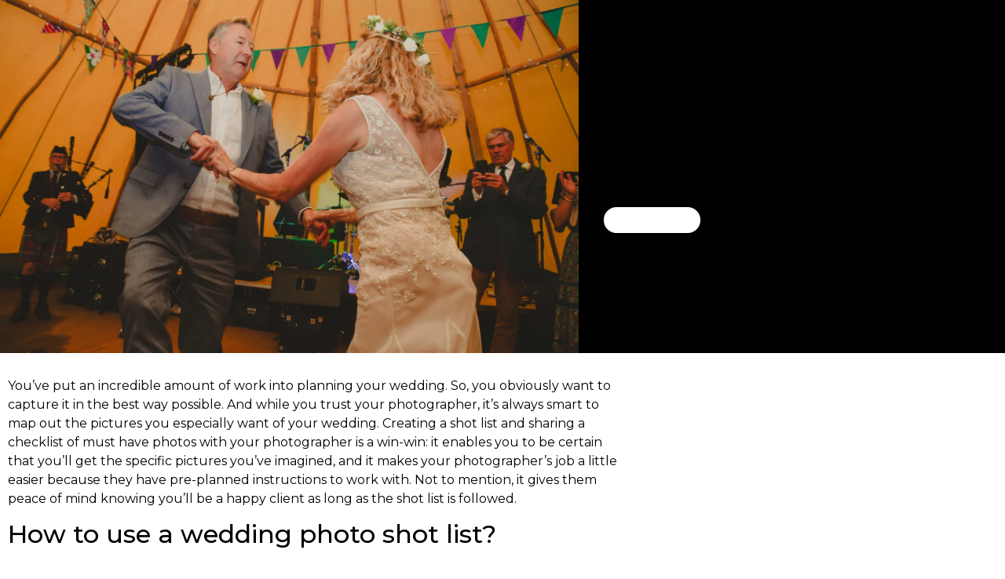

--- FILE ---
content_type: text/html; charset=UTF-8
request_url: https://jamesrichphotos.co.uk/ultimate-wedding-shot-list/
body_size: 19980
content:
<!doctype html>
<html lang="en-GB">
<head>
	<meta charset="UTF-8">
	<meta name="viewport" content="width=device-width, initial-scale=1">
	<link rel="profile" href="https://gmpg.org/xfn/11">
	<meta name='robots' content='index, follow, max-image-preview:large, max-snippet:-1, max-video-preview:-1' />
<!-- Jetpack Site Verification Tags -->
<meta name="google-site-verification" content="ZJMgUoOnTZhwl19kdJdU3UtepMnLbckWDOV_gBm_bRQ" />
<!-- Google tag (gtag.js) consent mode dataLayer added by Site Kit -->
<script id="google_gtagjs-js-consent-mode-data-layer">
window.dataLayer = window.dataLayer || [];function gtag(){dataLayer.push(arguments);}
gtag('consent', 'default', {"ad_personalization":"denied","ad_storage":"denied","ad_user_data":"denied","analytics_storage":"denied","functionality_storage":"denied","security_storage":"denied","personalization_storage":"denied","region":["AT","BE","BG","CH","CY","CZ","DE","DK","EE","ES","FI","FR","GB","GR","HR","HU","IE","IS","IT","LI","LT","LU","LV","MT","NL","NO","PL","PT","RO","SE","SI","SK"],"wait_for_update":500});
window._googlesitekitConsentCategoryMap = {"statistics":["analytics_storage"],"marketing":["ad_storage","ad_user_data","ad_personalization"],"functional":["functionality_storage","security_storage"],"preferences":["personalization_storage"]};
window._googlesitekitConsents = {"ad_personalization":"denied","ad_storage":"denied","ad_user_data":"denied","analytics_storage":"denied","functionality_storage":"denied","security_storage":"denied","personalization_storage":"denied","region":["AT","BE","BG","CH","CY","CZ","DE","DK","EE","ES","FI","FR","GB","GR","HR","HU","IE","IS","IT","LI","LT","LU","LV","MT","NL","NO","PL","PT","RO","SE","SI","SK"],"wait_for_update":500};
</script>
<!-- End Google tag (gtag.js) consent mode dataLayer added by Site Kit -->

	<!-- This site is optimized with the Yoast SEO plugin v26.7 - https://yoast.com/wordpress/plugins/seo/ -->
	<title>Ultimate Wedding Shot List: What photos do I want on my day?</title>
	<meta name="description" content="Planning your wedding can be tough. My ultimate wedding shot list can help you decide what photos you want on your day! Get in touch today." />
	<link rel="canonical" href="https://jamesrichphotos.co.uk/ultimate-wedding-shot-list/" />
	<meta property="og:locale" content="en_GB" />
	<meta property="og:type" content="article" />
	<meta property="og:title" content="Ultimate Wedding Shot List: What photos do I want on my day?" />
	<meta property="og:description" content="Planning your wedding can be tough. My ultimate wedding shot list can help you decide what photos you want on your day! Get in touch today." />
	<meta property="og:url" content="https://jamesrichphotos.co.uk/ultimate-wedding-shot-list/" />
	<meta property="og:site_name" content="James Richardson Photography" />
	<meta property="article:published_time" content="2024-03-07T21:45:47+00:00" />
	<meta property="article:modified_time" content="2024-10-31T09:55:12+00:00" />
	<meta property="og:image" content="https://jamesrichphotos.co.uk/wp-content/uploads/2023/12/JennyNigel-12-scaled.jpg" />
	<meta property="og:image:width" content="2560" />
	<meta property="og:image:height" content="1707" />
	<meta property="og:image:type" content="image/jpeg" />
	<meta name="author" content="james" />
	<meta name="twitter:card" content="summary_large_image" />
	<meta name="twitter:label1" content="Written by" />
	<meta name="twitter:data1" content="james" />
	<meta name="twitter:label2" content="Estimated reading time" />
	<meta name="twitter:data2" content="3 minutes" />
	<script type="application/ld+json" class="yoast-schema-graph">{"@context":"https://schema.org","@graph":[{"@type":"Article","@id":"https://jamesrichphotos.co.uk/ultimate-wedding-shot-list/#article","isPartOf":{"@id":"https://jamesrichphotos.co.uk/ultimate-wedding-shot-list/"},"author":{"name":"james","@id":"https://jamesrichphotos.co.uk/#/schema/person/76625a8db2976a1ba8e796293cc9946e"},"headline":"Ultimate Wedding Shot List: What photos do I want on my day?","datePublished":"2024-03-07T21:45:47+00:00","dateModified":"2024-10-31T09:55:12+00:00","mainEntityOfPage":{"@id":"https://jamesrichphotos.co.uk/ultimate-wedding-shot-list/"},"wordCount":550,"publisher":{"@id":"https://jamesrichphotos.co.uk/#organization"},"image":{"@id":"https://jamesrichphotos.co.uk/ultimate-wedding-shot-list/#primaryimage"},"thumbnailUrl":"https://jamesrichphotos.co.uk/wp-content/uploads/2023/12/JennyNigel-12-scaled.jpg","articleSection":["Blog"],"inLanguage":"en-GB"},{"@type":"WebPage","@id":"https://jamesrichphotos.co.uk/ultimate-wedding-shot-list/","url":"https://jamesrichphotos.co.uk/ultimate-wedding-shot-list/","name":"Ultimate Wedding Shot List: What photos do I want on my day?","isPartOf":{"@id":"https://jamesrichphotos.co.uk/#website"},"primaryImageOfPage":{"@id":"https://jamesrichphotos.co.uk/ultimate-wedding-shot-list/#primaryimage"},"image":{"@id":"https://jamesrichphotos.co.uk/ultimate-wedding-shot-list/#primaryimage"},"thumbnailUrl":"https://jamesrichphotos.co.uk/wp-content/uploads/2023/12/JennyNigel-12-scaled.jpg","datePublished":"2024-03-07T21:45:47+00:00","dateModified":"2024-10-31T09:55:12+00:00","description":"Planning your wedding can be tough. My ultimate wedding shot list can help you decide what photos you want on your day! Get in touch today.","breadcrumb":{"@id":"https://jamesrichphotos.co.uk/ultimate-wedding-shot-list/#breadcrumb"},"inLanguage":"en-GB","potentialAction":[{"@type":"ReadAction","target":["https://jamesrichphotos.co.uk/ultimate-wedding-shot-list/"]}]},{"@type":"ImageObject","inLanguage":"en-GB","@id":"https://jamesrichphotos.co.uk/ultimate-wedding-shot-list/#primaryimage","url":"https://jamesrichphotos.co.uk/wp-content/uploads/2023/12/JennyNigel-12-scaled.jpg","contentUrl":"https://jamesrichphotos.co.uk/wp-content/uploads/2023/12/JennyNigel-12-scaled.jpg","width":2560,"height":1707},{"@type":"BreadcrumbList","@id":"https://jamesrichphotos.co.uk/ultimate-wedding-shot-list/#breadcrumb","itemListElement":[{"@type":"ListItem","position":1,"name":"Home","item":"https://jamesrichphotos.co.uk/"},{"@type":"ListItem","position":2,"name":"Ultimate Wedding Shot List: What photos do I want on my day?"}]},{"@type":"WebSite","@id":"https://jamesrichphotos.co.uk/#website","url":"https://jamesrichphotos.co.uk/","name":"James Richardson Photography","description":"Lincolnshire &amp; Rutland Wedding &amp; Commercial Photographer","publisher":{"@id":"https://jamesrichphotos.co.uk/#organization"},"potentialAction":[{"@type":"SearchAction","target":{"@type":"EntryPoint","urlTemplate":"https://jamesrichphotos.co.uk/?s={search_term_string}"},"query-input":{"@type":"PropertyValueSpecification","valueRequired":true,"valueName":"search_term_string"}}],"inLanguage":"en-GB"},{"@type":"Organization","@id":"https://jamesrichphotos.co.uk/#organization","name":"James Richardson Photography","url":"https://jamesrichphotos.co.uk/","logo":{"@type":"ImageObject","inLanguage":"en-GB","@id":"https://jamesrichphotos.co.uk/#/schema/logo/image/","url":"https://jamesrichphotos.co.uk/wp-content/uploads/2025/08/logo_transparent.png","contentUrl":"https://jamesrichphotos.co.uk/wp-content/uploads/2025/08/logo_transparent.png","width":150,"height":150,"caption":"James Richardson Photography"},"image":{"@id":"https://jamesrichphotos.co.uk/#/schema/logo/image/"}},{"@type":"Person","@id":"https://jamesrichphotos.co.uk/#/schema/person/76625a8db2976a1ba8e796293cc9946e","name":"james","image":{"@type":"ImageObject","inLanguage":"en-GB","@id":"https://jamesrichphotos.co.uk/#/schema/person/image/","url":"https://secure.gravatar.com/avatar/16f45492abdc37153aedde170de8080205a0e1ea80b9859dde185ed65fea2101?s=96&d=mm&r=g","contentUrl":"https://secure.gravatar.com/avatar/16f45492abdc37153aedde170de8080205a0e1ea80b9859dde185ed65fea2101?s=96&d=mm&r=g","caption":"james"},"sameAs":["https://jamesrichphotos.co.uk"]}]}</script>
	<!-- / Yoast SEO plugin. -->


<link rel='dns-prefetch' href='//stats.wp.com' />
<link rel='dns-prefetch' href='//www.googletagmanager.com' />
<link rel="alternate" type="application/rss+xml" title="James Richardson Photography &raquo; Feed" href="https://jamesrichphotos.co.uk/feed/" />
<link rel="alternate" type="application/rss+xml" title="James Richardson Photography &raquo; Comments Feed" href="https://jamesrichphotos.co.uk/comments/feed/" />

<!-- Google tag gateway for advertisers snippet added by Site Kit -->
<script>
(function(w,i,g){w[g]=w[g]||[];if(typeof w[g].push=='function')w[g].push.apply(w[g],i)})
(window,["GT-KV6G6LHR","AW-2997138790","GTM-PB97KXX"],'google_tags_first_party');
</script>
<link rel="alternate" title="oEmbed (JSON)" type="application/json+oembed" href="https://jamesrichphotos.co.uk/wp-json/oembed/1.0/embed?url=https%3A%2F%2Fjamesrichphotos.co.uk%2Fultimate-wedding-shot-list%2F" />
<link rel="alternate" title="oEmbed (XML)" type="text/xml+oembed" href="https://jamesrichphotos.co.uk/wp-json/oembed/1.0/embed?url=https%3A%2F%2Fjamesrichphotos.co.uk%2Fultimate-wedding-shot-list%2F&#038;format=xml" />
<style id='wp-img-auto-sizes-contain-inline-css'>
img:is([sizes=auto i],[sizes^="auto," i]){contain-intrinsic-size:3000px 1500px}
/*# sourceURL=wp-img-auto-sizes-contain-inline-css */
</style>

<style id='wp-emoji-styles-inline-css'>

	img.wp-smiley, img.emoji {
		display: inline !important;
		border: none !important;
		box-shadow: none !important;
		height: 1em !important;
		width: 1em !important;
		margin: 0 0.07em !important;
		vertical-align: -0.1em !important;
		background: none !important;
		padding: 0 !important;
	}
/*# sourceURL=wp-emoji-styles-inline-css */
</style>
<link rel='stylesheet' id='mediaelement-css' href='https://jamesrichphotos.co.uk/wp-includes/js/mediaelement/mediaelementplayer-legacy.min.css?ver=4.2.17' media='all' />
<link rel='stylesheet' id='wp-mediaelement-css' href='https://jamesrichphotos.co.uk/wp-includes/js/mediaelement/wp-mediaelement.min.css?ver=5311c2f3dfe0009ca8e9db6e9117168f' media='all' />
<style id='jetpack-sharing-buttons-style-inline-css'>
.jetpack-sharing-buttons__services-list{display:flex;flex-direction:row;flex-wrap:wrap;gap:0;list-style-type:none;margin:5px;padding:0}.jetpack-sharing-buttons__services-list.has-small-icon-size{font-size:12px}.jetpack-sharing-buttons__services-list.has-normal-icon-size{font-size:16px}.jetpack-sharing-buttons__services-list.has-large-icon-size{font-size:24px}.jetpack-sharing-buttons__services-list.has-huge-icon-size{font-size:36px}@media print{.jetpack-sharing-buttons__services-list{display:none!important}}.editor-styles-wrapper .wp-block-jetpack-sharing-buttons{gap:0;padding-inline-start:0}ul.jetpack-sharing-buttons__services-list.has-background{padding:1.25em 2.375em}
/*# sourceURL=https://jamesrichphotos.co.uk/wp-content/plugins/jetpack/_inc/blocks/sharing-buttons/view.css */
</style>
<style id='global-styles-inline-css'>
:root{--wp--preset--aspect-ratio--square: 1;--wp--preset--aspect-ratio--4-3: 4/3;--wp--preset--aspect-ratio--3-4: 3/4;--wp--preset--aspect-ratio--3-2: 3/2;--wp--preset--aspect-ratio--2-3: 2/3;--wp--preset--aspect-ratio--16-9: 16/9;--wp--preset--aspect-ratio--9-16: 9/16;--wp--preset--color--black: #000000;--wp--preset--color--cyan-bluish-gray: #abb8c3;--wp--preset--color--white: #ffffff;--wp--preset--color--pale-pink: #f78da7;--wp--preset--color--vivid-red: #cf2e2e;--wp--preset--color--luminous-vivid-orange: #ff6900;--wp--preset--color--luminous-vivid-amber: #fcb900;--wp--preset--color--light-green-cyan: #7bdcb5;--wp--preset--color--vivid-green-cyan: #00d084;--wp--preset--color--pale-cyan-blue: #8ed1fc;--wp--preset--color--vivid-cyan-blue: #0693e3;--wp--preset--color--vivid-purple: #9b51e0;--wp--preset--gradient--vivid-cyan-blue-to-vivid-purple: linear-gradient(135deg,rgb(6,147,227) 0%,rgb(155,81,224) 100%);--wp--preset--gradient--light-green-cyan-to-vivid-green-cyan: linear-gradient(135deg,rgb(122,220,180) 0%,rgb(0,208,130) 100%);--wp--preset--gradient--luminous-vivid-amber-to-luminous-vivid-orange: linear-gradient(135deg,rgb(252,185,0) 0%,rgb(255,105,0) 100%);--wp--preset--gradient--luminous-vivid-orange-to-vivid-red: linear-gradient(135deg,rgb(255,105,0) 0%,rgb(207,46,46) 100%);--wp--preset--gradient--very-light-gray-to-cyan-bluish-gray: linear-gradient(135deg,rgb(238,238,238) 0%,rgb(169,184,195) 100%);--wp--preset--gradient--cool-to-warm-spectrum: linear-gradient(135deg,rgb(74,234,220) 0%,rgb(151,120,209) 20%,rgb(207,42,186) 40%,rgb(238,44,130) 60%,rgb(251,105,98) 80%,rgb(254,248,76) 100%);--wp--preset--gradient--blush-light-purple: linear-gradient(135deg,rgb(255,206,236) 0%,rgb(152,150,240) 100%);--wp--preset--gradient--blush-bordeaux: linear-gradient(135deg,rgb(254,205,165) 0%,rgb(254,45,45) 50%,rgb(107,0,62) 100%);--wp--preset--gradient--luminous-dusk: linear-gradient(135deg,rgb(255,203,112) 0%,rgb(199,81,192) 50%,rgb(65,88,208) 100%);--wp--preset--gradient--pale-ocean: linear-gradient(135deg,rgb(255,245,203) 0%,rgb(182,227,212) 50%,rgb(51,167,181) 100%);--wp--preset--gradient--electric-grass: linear-gradient(135deg,rgb(202,248,128) 0%,rgb(113,206,126) 100%);--wp--preset--gradient--midnight: linear-gradient(135deg,rgb(2,3,129) 0%,rgb(40,116,252) 100%);--wp--preset--font-size--small: 13px;--wp--preset--font-size--medium: 20px;--wp--preset--font-size--large: 36px;--wp--preset--font-size--x-large: 42px;--wp--preset--spacing--20: 0.44rem;--wp--preset--spacing--30: 0.67rem;--wp--preset--spacing--40: 1rem;--wp--preset--spacing--50: 1.5rem;--wp--preset--spacing--60: 2.25rem;--wp--preset--spacing--70: 3.38rem;--wp--preset--spacing--80: 5.06rem;--wp--preset--shadow--natural: 6px 6px 9px rgba(0, 0, 0, 0.2);--wp--preset--shadow--deep: 12px 12px 50px rgba(0, 0, 0, 0.4);--wp--preset--shadow--sharp: 6px 6px 0px rgba(0, 0, 0, 0.2);--wp--preset--shadow--outlined: 6px 6px 0px -3px rgb(255, 255, 255), 6px 6px rgb(0, 0, 0);--wp--preset--shadow--crisp: 6px 6px 0px rgb(0, 0, 0);}:root { --wp--style--global--content-size: 800px;--wp--style--global--wide-size: 1200px; }:where(body) { margin: 0; }.wp-site-blocks > .alignleft { float: left; margin-right: 2em; }.wp-site-blocks > .alignright { float: right; margin-left: 2em; }.wp-site-blocks > .aligncenter { justify-content: center; margin-left: auto; margin-right: auto; }:where(.wp-site-blocks) > * { margin-block-start: 24px; margin-block-end: 0; }:where(.wp-site-blocks) > :first-child { margin-block-start: 0; }:where(.wp-site-blocks) > :last-child { margin-block-end: 0; }:root { --wp--style--block-gap: 24px; }:root :where(.is-layout-flow) > :first-child{margin-block-start: 0;}:root :where(.is-layout-flow) > :last-child{margin-block-end: 0;}:root :where(.is-layout-flow) > *{margin-block-start: 24px;margin-block-end: 0;}:root :where(.is-layout-constrained) > :first-child{margin-block-start: 0;}:root :where(.is-layout-constrained) > :last-child{margin-block-end: 0;}:root :where(.is-layout-constrained) > *{margin-block-start: 24px;margin-block-end: 0;}:root :where(.is-layout-flex){gap: 24px;}:root :where(.is-layout-grid){gap: 24px;}.is-layout-flow > .alignleft{float: left;margin-inline-start: 0;margin-inline-end: 2em;}.is-layout-flow > .alignright{float: right;margin-inline-start: 2em;margin-inline-end: 0;}.is-layout-flow > .aligncenter{margin-left: auto !important;margin-right: auto !important;}.is-layout-constrained > .alignleft{float: left;margin-inline-start: 0;margin-inline-end: 2em;}.is-layout-constrained > .alignright{float: right;margin-inline-start: 2em;margin-inline-end: 0;}.is-layout-constrained > .aligncenter{margin-left: auto !important;margin-right: auto !important;}.is-layout-constrained > :where(:not(.alignleft):not(.alignright):not(.alignfull)){max-width: var(--wp--style--global--content-size);margin-left: auto !important;margin-right: auto !important;}.is-layout-constrained > .alignwide{max-width: var(--wp--style--global--wide-size);}body .is-layout-flex{display: flex;}.is-layout-flex{flex-wrap: wrap;align-items: center;}.is-layout-flex > :is(*, div){margin: 0;}body .is-layout-grid{display: grid;}.is-layout-grid > :is(*, div){margin: 0;}body{padding-top: 0px;padding-right: 0px;padding-bottom: 0px;padding-left: 0px;}a:where(:not(.wp-element-button)){text-decoration: underline;}:root :where(.wp-element-button, .wp-block-button__link){background-color: #32373c;border-width: 0;color: #fff;font-family: inherit;font-size: inherit;font-style: inherit;font-weight: inherit;letter-spacing: inherit;line-height: inherit;padding-top: calc(0.667em + 2px);padding-right: calc(1.333em + 2px);padding-bottom: calc(0.667em + 2px);padding-left: calc(1.333em + 2px);text-decoration: none;text-transform: inherit;}.has-black-color{color: var(--wp--preset--color--black) !important;}.has-cyan-bluish-gray-color{color: var(--wp--preset--color--cyan-bluish-gray) !important;}.has-white-color{color: var(--wp--preset--color--white) !important;}.has-pale-pink-color{color: var(--wp--preset--color--pale-pink) !important;}.has-vivid-red-color{color: var(--wp--preset--color--vivid-red) !important;}.has-luminous-vivid-orange-color{color: var(--wp--preset--color--luminous-vivid-orange) !important;}.has-luminous-vivid-amber-color{color: var(--wp--preset--color--luminous-vivid-amber) !important;}.has-light-green-cyan-color{color: var(--wp--preset--color--light-green-cyan) !important;}.has-vivid-green-cyan-color{color: var(--wp--preset--color--vivid-green-cyan) !important;}.has-pale-cyan-blue-color{color: var(--wp--preset--color--pale-cyan-blue) !important;}.has-vivid-cyan-blue-color{color: var(--wp--preset--color--vivid-cyan-blue) !important;}.has-vivid-purple-color{color: var(--wp--preset--color--vivid-purple) !important;}.has-black-background-color{background-color: var(--wp--preset--color--black) !important;}.has-cyan-bluish-gray-background-color{background-color: var(--wp--preset--color--cyan-bluish-gray) !important;}.has-white-background-color{background-color: var(--wp--preset--color--white) !important;}.has-pale-pink-background-color{background-color: var(--wp--preset--color--pale-pink) !important;}.has-vivid-red-background-color{background-color: var(--wp--preset--color--vivid-red) !important;}.has-luminous-vivid-orange-background-color{background-color: var(--wp--preset--color--luminous-vivid-orange) !important;}.has-luminous-vivid-amber-background-color{background-color: var(--wp--preset--color--luminous-vivid-amber) !important;}.has-light-green-cyan-background-color{background-color: var(--wp--preset--color--light-green-cyan) !important;}.has-vivid-green-cyan-background-color{background-color: var(--wp--preset--color--vivid-green-cyan) !important;}.has-pale-cyan-blue-background-color{background-color: var(--wp--preset--color--pale-cyan-blue) !important;}.has-vivid-cyan-blue-background-color{background-color: var(--wp--preset--color--vivid-cyan-blue) !important;}.has-vivid-purple-background-color{background-color: var(--wp--preset--color--vivid-purple) !important;}.has-black-border-color{border-color: var(--wp--preset--color--black) !important;}.has-cyan-bluish-gray-border-color{border-color: var(--wp--preset--color--cyan-bluish-gray) !important;}.has-white-border-color{border-color: var(--wp--preset--color--white) !important;}.has-pale-pink-border-color{border-color: var(--wp--preset--color--pale-pink) !important;}.has-vivid-red-border-color{border-color: var(--wp--preset--color--vivid-red) !important;}.has-luminous-vivid-orange-border-color{border-color: var(--wp--preset--color--luminous-vivid-orange) !important;}.has-luminous-vivid-amber-border-color{border-color: var(--wp--preset--color--luminous-vivid-amber) !important;}.has-light-green-cyan-border-color{border-color: var(--wp--preset--color--light-green-cyan) !important;}.has-vivid-green-cyan-border-color{border-color: var(--wp--preset--color--vivid-green-cyan) !important;}.has-pale-cyan-blue-border-color{border-color: var(--wp--preset--color--pale-cyan-blue) !important;}.has-vivid-cyan-blue-border-color{border-color: var(--wp--preset--color--vivid-cyan-blue) !important;}.has-vivid-purple-border-color{border-color: var(--wp--preset--color--vivid-purple) !important;}.has-vivid-cyan-blue-to-vivid-purple-gradient-background{background: var(--wp--preset--gradient--vivid-cyan-blue-to-vivid-purple) !important;}.has-light-green-cyan-to-vivid-green-cyan-gradient-background{background: var(--wp--preset--gradient--light-green-cyan-to-vivid-green-cyan) !important;}.has-luminous-vivid-amber-to-luminous-vivid-orange-gradient-background{background: var(--wp--preset--gradient--luminous-vivid-amber-to-luminous-vivid-orange) !important;}.has-luminous-vivid-orange-to-vivid-red-gradient-background{background: var(--wp--preset--gradient--luminous-vivid-orange-to-vivid-red) !important;}.has-very-light-gray-to-cyan-bluish-gray-gradient-background{background: var(--wp--preset--gradient--very-light-gray-to-cyan-bluish-gray) !important;}.has-cool-to-warm-spectrum-gradient-background{background: var(--wp--preset--gradient--cool-to-warm-spectrum) !important;}.has-blush-light-purple-gradient-background{background: var(--wp--preset--gradient--blush-light-purple) !important;}.has-blush-bordeaux-gradient-background{background: var(--wp--preset--gradient--blush-bordeaux) !important;}.has-luminous-dusk-gradient-background{background: var(--wp--preset--gradient--luminous-dusk) !important;}.has-pale-ocean-gradient-background{background: var(--wp--preset--gradient--pale-ocean) !important;}.has-electric-grass-gradient-background{background: var(--wp--preset--gradient--electric-grass) !important;}.has-midnight-gradient-background{background: var(--wp--preset--gradient--midnight) !important;}.has-small-font-size{font-size: var(--wp--preset--font-size--small) !important;}.has-medium-font-size{font-size: var(--wp--preset--font-size--medium) !important;}.has-large-font-size{font-size: var(--wp--preset--font-size--large) !important;}.has-x-large-font-size{font-size: var(--wp--preset--font-size--x-large) !important;}
:root :where(.wp-block-pullquote){font-size: 1.5em;line-height: 1.6;}
/*# sourceURL=global-styles-inline-css */
</style>
<link rel='stylesheet' id='hello-elementor-css' href='https://jamesrichphotos.co.uk/wp-content/themes/hello-elementor/assets/css/reset.css?ver=3.4.5' media='all' />
<link rel='stylesheet' id='hello-elementor-theme-style-css' href='https://jamesrichphotos.co.uk/wp-content/themes/hello-elementor/assets/css/theme.css?ver=3.4.5' media='all' />
<link rel='stylesheet' id='hello-elementor-header-footer-css' href='https://jamesrichphotos.co.uk/wp-content/themes/hello-elementor/assets/css/header-footer.css?ver=3.4.5' media='all' />
<link rel='stylesheet' id='elementor-frontend-css' href='https://jamesrichphotos.co.uk/wp-content/plugins/elementor/assets/css/frontend.min.css?ver=3.34.2' media='all' />
<style id='elementor-frontend-inline-css'>
.elementor-kit-11{--e-global-color-primary:#000000;--e-global-color-secondary:#000000;--e-global-color-text:#000000;--e-global-color-accent:#FFFFFF;--e-global-color-d2a27d0:#FFFFFF;--e-global-color-e7957c5:#337463;--e-global-color-4e01c4c:#F1EBE7;--e-global-color-353bcc9:#1A0000;--e-global-color-2ac2560:#D9EDE8;--e-global-typography-primary-font-family:"Cormorant Garamond";--e-global-typography-primary-font-size:20px;--e-global-typography-primary-font-weight:600;--e-global-typography-secondary-font-family:"Montserrat";--e-global-typography-secondary-font-weight:400;--e-global-typography-text-font-family:"Montserrat";--e-global-typography-text-font-weight:400;--e-global-typography-accent-font-family:"Montserrat";--e-global-typography-accent-font-weight:500;background-color:var( --e-global-color-d2a27d0 );color:#000000;font-family:"Sora", Sans-serif;font-weight:400;font-style:normal;}.elementor-kit-11 button,.elementor-kit-11 input[type="button"],.elementor-kit-11 input[type="submit"],.elementor-kit-11 .elementor-button{background-color:var( --e-global-color-e7957c5 );color:var( --e-global-color-accent );border-style:solid;border-width:2px 2px 2px 2px;border-color:var( --e-global-color-primary );}.elementor-kit-11 e-page-transition{background-color:#FFBC7D;}.site-footer{background-color:#FFFFFF;}.elementor-kit-11 a{color:#61CE70;font-weight:600;}.elementor-kit-11 h1{color:var( --e-global-color-accent );}.elementor-kit-11 h2{color:var( --e-global-color-secondary );}.elementor-kit-11 h3{color:var( --e-global-color-secondary );}.elementor-kit-11 h4{color:var( --e-global-color-secondary );}.elementor-kit-11 h5{color:var( --e-global-color-secondary );}.elementor-kit-11 h6{color:var( --e-global-color-secondary );}.elementor-section.elementor-section-boxed > .elementor-container{max-width:1200px;}.e-con{--container-max-width:1200px;}.elementor-widget:not(:last-child){margin-block-end:20px;}.elementor-element{--widgets-spacing:20px 20px;--widgets-spacing-row:20px;--widgets-spacing-column:20px;}{}h1.entry-title{display:var(--page-title-display);}.site-header{padding-inline-end:0px;padding-inline-start:0px;}@media(max-width:1024px){.elementor-section.elementor-section-boxed > .elementor-container{max-width:1024px;}.e-con{--container-max-width:1024px;}}@media(max-width:767px){.elementor-section.elementor-section-boxed > .elementor-container{max-width:767px;}.e-con{--container-max-width:767px;}}
.elementor-2009 .elementor-element.elementor-element-e2c04c0:not(.elementor-motion-effects-element-type-background), .elementor-2009 .elementor-element.elementor-element-e2c04c0 > .elementor-motion-effects-container > .elementor-motion-effects-layer{background-color:var( --e-global-color-primary );}.elementor-2009 .elementor-element.elementor-element-e2c04c0 > .elementor-container{min-height:400px;}.elementor-2009 .elementor-element.elementor-element-e2c04c0{transition:background 0.3s, border 0.3s, border-radius 0.3s, box-shadow 0.3s;}.elementor-2009 .elementor-element.elementor-element-e2c04c0 > .elementor-background-overlay{transition:background 0.3s, border-radius 0.3s, opacity 0.3s;}.elementor-2009 .elementor-element.elementor-element-50e4fa6 > .elementor-container{min-height:450px;}.elementor-2009 .elementor-element.elementor-element-9702b18:not(.elementor-motion-effects-element-type-background) > .elementor-widget-wrap, .elementor-2009 .elementor-element.elementor-element-9702b18 > .elementor-widget-wrap > .elementor-motion-effects-container > .elementor-motion-effects-layer{background-position:center center;background-size:cover;}.elementor-2009 .elementor-element.elementor-element-9702b18 > .elementor-element-populated{transition:background 0.3s, border 0.3s, border-radius 0.3s, box-shadow 0.3s;}.elementor-2009 .elementor-element.elementor-element-9702b18 > .elementor-element-populated > .elementor-background-overlay{transition:background 0.3s, border-radius 0.3s, opacity 0.3s;}.elementor-bc-flex-widget .elementor-2009 .elementor-element.elementor-element-579dd5e.elementor-column .elementor-widget-wrap{align-items:center;}.elementor-2009 .elementor-element.elementor-element-579dd5e.elementor-column.elementor-element[data-element_type="column"] > .elementor-widget-wrap.elementor-element-populated{align-content:center;align-items:center;}.elementor-2009 .elementor-element.elementor-element-579dd5e.elementor-column > .elementor-widget-wrap{justify-content:center;}.elementor-2009 .elementor-element.elementor-element-579dd5e > .elementor-element-populated{margin:0px 0px 0px 20px;--e-column-margin-right:0px;--e-column-margin-left:20px;}.elementor-widget-heading .elementor-heading-title{font-family:var( --e-global-typography-primary-font-family ), Sans-serif;font-size:var( --e-global-typography-primary-font-size );font-weight:var( --e-global-typography-primary-font-weight );color:var( --e-global-color-primary );}.elementor-2009 .elementor-element.elementor-element-100c4a3 .elementor-heading-title{font-family:"Sora", Sans-serif;font-size:30px;font-weight:600;}.elementor-widget-button .elementor-button{background-color:var( --e-global-color-accent );font-family:var( --e-global-typography-accent-font-family ), Sans-serif;font-weight:var( --e-global-typography-accent-font-weight );}.elementor-2009 .elementor-element.elementor-element-2cfc59c .elementor-button{border-radius:100px 100px 100px 100px;}.elementor-2009 .elementor-element.elementor-element-ad589c0 > .elementor-container{max-width:800px;}.elementor-2009 .elementor-element.elementor-element-ad589c0{margin-top:20px;margin-bottom:0px;}.elementor-widget-text-editor{font-family:var( --e-global-typography-text-font-family ), Sans-serif;font-weight:var( --e-global-typography-text-font-weight );color:var( --e-global-color-text );}.elementor-widget-text-editor.elementor-drop-cap-view-stacked .elementor-drop-cap{background-color:var( --e-global-color-primary );}.elementor-widget-text-editor.elementor-drop-cap-view-framed .elementor-drop-cap, .elementor-widget-text-editor.elementor-drop-cap-view-default .elementor-drop-cap{color:var( --e-global-color-primary );border-color:var( --e-global-color-primary );}:root{--page-title-display:none;}@media(min-width:768px){.elementor-2009 .elementor-element.elementor-element-9702b18{width:57.556%;}.elementor-2009 .elementor-element.elementor-element-579dd5e{width:42.4%;}}@media(max-width:1024px){.elementor-widget-heading .elementor-heading-title{font-size:var( --e-global-typography-primary-font-size );}}@media(max-width:767px){.elementor-widget-heading .elementor-heading-title{font-size:var( --e-global-typography-primary-font-size );}}
.elementor-2009 .elementor-element.elementor-element-9702b18:not(.elementor-motion-effects-element-type-background) > .elementor-widget-wrap, .elementor-2009 .elementor-element.elementor-element-9702b18 > .elementor-widget-wrap > .elementor-motion-effects-container > .elementor-motion-effects-layer{background-image:url("https://jamesrichphotos.co.uk/wp-content/uploads/2023/12/JennyNigel-12-scaled.jpg");}
.elementor-theme-builder-content-area{height:400px;}.elementor-location-header:before, .elementor-location-footer:before{content:"";display:table;clear:both;}
.elementor-176 .elementor-element.elementor-element-1ad441b{--display:flex;--flex-direction:column;--container-widget-width:100%;--container-widget-height:initial;--container-widget-flex-grow:0;--container-widget-align-self:initial;--flex-wrap-mobile:wrap;--margin-top:0px;--margin-bottom:0px;--margin-left:0px;--margin-right:0px;--padding-top:50px;--padding-bottom:0px;--padding-left:0px;--padding-right:0px;}.elementor-176 .elementor-element.elementor-element-1ad441b:not(.elementor-motion-effects-element-type-background), .elementor-176 .elementor-element.elementor-element-1ad441b > .elementor-motion-effects-container > .elementor-motion-effects-layer{background-color:var( --e-global-color-e7957c5 );}.elementor-widget-image .widget-image-caption{color:var( --e-global-color-text );font-family:var( --e-global-typography-text-font-family ), Sans-serif;font-weight:var( --e-global-typography-text-font-weight );}.elementor-176 .elementor-element.elementor-element-57fb014 img{width:9%;}.elementor-widget-text-editor{font-family:var( --e-global-typography-text-font-family ), Sans-serif;font-weight:var( --e-global-typography-text-font-weight );color:var( --e-global-color-text );}.elementor-widget-text-editor.elementor-drop-cap-view-stacked .elementor-drop-cap{background-color:var( --e-global-color-primary );}.elementor-widget-text-editor.elementor-drop-cap-view-framed .elementor-drop-cap, .elementor-widget-text-editor.elementor-drop-cap-view-default .elementor-drop-cap{color:var( --e-global-color-primary );border-color:var( --e-global-color-primary );}.elementor-176 .elementor-element.elementor-element-fa10fc1{text-align:center;color:var( --e-global-color-accent );}.elementor-widget-icon-list .elementor-icon-list-item:not(:last-child):after{border-color:var( --e-global-color-text );}.elementor-widget-icon-list .elementor-icon-list-icon i{color:var( --e-global-color-primary );}.elementor-widget-icon-list .elementor-icon-list-icon svg{fill:var( --e-global-color-primary );}.elementor-widget-icon-list .elementor-icon-list-item > .elementor-icon-list-text, .elementor-widget-icon-list .elementor-icon-list-item > a{font-family:var( --e-global-typography-text-font-family ), Sans-serif;font-weight:var( --e-global-typography-text-font-weight );}.elementor-widget-icon-list .elementor-icon-list-text{color:var( --e-global-color-secondary );}.elementor-176 .elementor-element.elementor-element-4c7e6ea > .elementor-widget-container{margin:0px 0px 20px 0px;}.elementor-176 .elementor-element.elementor-element-4c7e6ea .elementor-icon-list-icon i{transition:color 0.3s;}.elementor-176 .elementor-element.elementor-element-4c7e6ea .elementor-icon-list-icon svg{transition:fill 0.3s;}.elementor-176 .elementor-element.elementor-element-4c7e6ea{--e-icon-list-icon-size:14px;--icon-vertical-offset:0px;}.elementor-176 .elementor-element.elementor-element-4c7e6ea .elementor-icon-list-item > .elementor-icon-list-text, .elementor-176 .elementor-element.elementor-element-4c7e6ea .elementor-icon-list-item > a{font-family:"Orienta", Sans-serif;font-weight:400;}.elementor-176 .elementor-element.elementor-element-4c7e6ea .elementor-icon-list-text{color:var( --e-global-color-accent );transition:color 0.3s;}.elementor-176 .elementor-element.elementor-element-166ae62:not(.elementor-motion-effects-element-type-background), .elementor-176 .elementor-element.elementor-element-166ae62 > .elementor-motion-effects-container > .elementor-motion-effects-layer{background-color:var( --e-global-color-e7957c5 );}.elementor-176 .elementor-element.elementor-element-166ae62{transition:background 0.3s, border 0.3s, border-radius 0.3s, box-shadow 0.3s;}.elementor-176 .elementor-element.elementor-element-166ae62 > .elementor-background-overlay{transition:background 0.3s, border-radius 0.3s, opacity 0.3s;}.elementor-176 .elementor-element.elementor-element-eb56ece{text-align:center;font-family:"Manrope", Sans-serif;font-size:12px;font-weight:400;color:var( --e-global-color-accent );}.elementor-theme-builder-content-area{height:400px;}.elementor-location-header:before, .elementor-location-footer:before{content:"";display:table;clear:both;}@media(max-width:767px){.elementor-176 .elementor-element.elementor-element-57fb014 img{width:25%;}.elementor-176 .elementor-element.elementor-element-4c7e6ea .elementor-icon-list-items:not(.elementor-inline-items) .elementor-icon-list-item:not(:last-child){padding-block-end:calc(8px/2);}.elementor-176 .elementor-element.elementor-element-4c7e6ea .elementor-icon-list-items:not(.elementor-inline-items) .elementor-icon-list-item:not(:first-child){margin-block-start:calc(8px/2);}.elementor-176 .elementor-element.elementor-element-4c7e6ea .elementor-icon-list-items.elementor-inline-items .elementor-icon-list-item{margin-inline:calc(8px/2);}.elementor-176 .elementor-element.elementor-element-4c7e6ea .elementor-icon-list-items.elementor-inline-items{margin-inline:calc(-8px/2);}.elementor-176 .elementor-element.elementor-element-4c7e6ea .elementor-icon-list-items.elementor-inline-items .elementor-icon-list-item:after{inset-inline-end:calc(-8px/2);}}
/*# sourceURL=elementor-frontend-inline-css */
</style>
<link rel='stylesheet' id='widget-image-css' href='https://jamesrichphotos.co.uk/wp-content/plugins/elementor/assets/css/widget-image.min.css?ver=3.34.2' media='all' />
<link rel='stylesheet' id='widget-icon-list-css' href='https://jamesrichphotos.co.uk/wp-content/plugins/elementor/assets/css/widget-icon-list.min.css?ver=3.34.2' media='all' />
<link rel='stylesheet' id='widget-heading-css' href='https://jamesrichphotos.co.uk/wp-content/plugins/elementor/assets/css/widget-heading.min.css?ver=3.34.2' media='all' />
<link rel='stylesheet' id='elementor-gf-cormorantgaramond-css' href='https://fonts.googleapis.com/css?family=Cormorant+Garamond:100,100italic,200,200italic,300,300italic,400,400italic,500,500italic,600,600italic,700,700italic,800,800italic,900,900italic&#038;display=swap' media='all' />
<link rel='stylesheet' id='elementor-gf-montserrat-css' href='https://fonts.googleapis.com/css?family=Montserrat:100,100italic,200,200italic,300,300italic,400,400italic,500,500italic,600,600italic,700,700italic,800,800italic,900,900italic&#038;display=swap' media='all' />
<link rel='stylesheet' id='elementor-gf-local-sora-css' href='https://jamesrichphotos.co.uk/wp-content/uploads/elementor/google-fonts/css/sora.css?ver=1742218674' media='all' />
<link rel='stylesheet' id='elementor-gf-orienta-css' href='https://fonts.googleapis.com/css?family=Orienta:100,100italic,200,200italic,300,300italic,400,400italic,500,500italic,600,600italic,700,700italic,800,800italic,900,900italic&#038;display=swap' media='all' />
<link rel='stylesheet' id='elementor-gf-local-manrope-css' href='https://jamesrichphotos.co.uk/wp-content/uploads/elementor/google-fonts/css/manrope.css?ver=1755513828' media='all' />
<script src="https://jamesrichphotos.co.uk/wp-includes/js/jquery/jquery.min.js?ver=3.7.1" id="jquery-core-js"></script>
<script src="https://jamesrichphotos.co.uk/wp-includes/js/jquery/jquery-migrate.min.js?ver=3.4.1" id="jquery-migrate-js"></script>

<!-- Google tag (gtag.js) snippet added by Site Kit -->
<!-- Google Analytics snippet added by Site Kit -->
<script src="https://jamesrichphotos.co.uk/wp-content/plugins/google-site-kit/gtg/measurement.php?id=GT-KV6G6LHR" id="google_gtagjs-GT-KV6G6LHR-js" async></script>
<!-- Google Ads snippet added by Site Kit -->
<script src="https://jamesrichphotos.co.uk/wp-content/plugins/google-site-kit/gtg/measurement.php?id=AW-2997138790" id="google_gtagjs-AW-2997138790-js" async></script>
<!-- Google Tag Manager snippet added by Site Kit -->
<script src="https://jamesrichphotos.co.uk/wp-content/plugins/google-site-kit/gtg/measurement.php?id=GTM-PB97KXX" id="google_gtagjs-GTM-PB97KXX-js" async></script>
<script id="google_gtagjs-js-after">
window.dataLayer = window.dataLayer || [];function gtag(){dataLayer.push(arguments);}
gtag("set","linker",{"domains":["jamesrichphotos.co.uk"]});
gtag("js", new Date());
gtag("set", "developer_id.dZTNiMT", true);
gtag("set", "developer_id.dZmZmYj", true);
gtag("config", "GT-KV6G6LHR");
gtag("config", "AW-2997138790");
gtag("config", "GTM-PB97KXX");
 window._googlesitekit = window._googlesitekit || {}; window._googlesitekit.throttledEvents = []; window._googlesitekit.gtagEvent = (name, data) => { var key = JSON.stringify( { name, data } ); if ( !! window._googlesitekit.throttledEvents[ key ] ) { return; } window._googlesitekit.throttledEvents[ key ] = true; setTimeout( () => { delete window._googlesitekit.throttledEvents[ key ]; }, 5 ); gtag( "event", name, { ...data, event_source: "site-kit" } ); }; 
//# sourceURL=google_gtagjs-js-after
</script>
<link rel="https://api.w.org/" href="https://jamesrichphotos.co.uk/wp-json/" /><link rel="alternate" title="JSON" type="application/json" href="https://jamesrichphotos.co.uk/wp-json/wp/v2/posts/2009" /><link rel="EditURI" type="application/rsd+xml" title="RSD" href="https://jamesrichphotos.co.uk/xmlrpc.php?rsd" />
<meta name="generator" content="Site Kit by Google 1.170.0" />		<script type="text/javascript">
				(function(c,l,a,r,i,t,y){
					c[a]=c[a]||function(){(c[a].q=c[a].q||[]).push(arguments)};t=l.createElement(r);t.async=1;
					t.src="https://www.clarity.ms/tag/"+i+"?ref=wordpress";y=l.getElementsByTagName(r)[0];y.parentNode.insertBefore(t,y);
				})(window, document, "clarity", "script", "p8pahxmd9g");
		</script>
		<meta name="ti-site-data" content="[base64]" />	<style>img#wpstats{display:none}</style>
		
<!-- Google AdSense meta tags added by Site Kit -->
<meta name="google-adsense-platform-account" content="ca-host-pub-2644536267352236">
<meta name="google-adsense-platform-domain" content="sitekit.withgoogle.com">
<!-- End Google AdSense meta tags added by Site Kit -->
<meta name="generator" content="Elementor 3.34.2; features: e_font_icon_svg, additional_custom_breakpoints; settings: css_print_method-internal, google_font-enabled, font_display-swap">
<!-- Google tag (gtag.js) -->
<script async src="https://www.googletagmanager.com/gtag/js?id=G-5FWJ9SL9J2"></script>
<script>
  window.dataLayer = window.dataLayer || [];
  function gtag(){dataLayer.push(arguments);}
  gtag('js', new Date());

  gtag('config', 'G-5FWJ9SL9J2');
</script>
<!-- Google Tag Manager -->
<script>(function(w,d,s,l,i){w[l]=w[l]||[];w[l].push({'gtm.start':
new Date().getTime(),event:'gtm.js'});var f=d.getElementsByTagName(s)[0],
j=d.createElement(s),dl=l!='dataLayer'?'&l='+l:'';j.async=true;j.src=
'https://www.googletagmanager.com/gtm.js?id='+i+dl;f.parentNode.insertBefore(j,f);
})(window,document,'script','dataLayer','GTM-5BBCV34G');</script>
<!-- End Google Tag Manager -->
<script type="text/javascript">
    (function(c,l,a,r,i,t,y){
        c[a]=c[a]||function(){(c[a].q=c[a].q||[]).push(arguments)};
        t=l.createElement(r);t.async=1;t.src="https://www.clarity.ms/tag/"+i;
        y=l.getElementsByTagName(r)[0];y.parentNode.insertBefore(t,y);
    })(window, document, "clarity", "script", "uu7evkbz7o");
</script>
			<style>
				.e-con.e-parent:nth-of-type(n+4):not(.e-lazyloaded):not(.e-no-lazyload),
				.e-con.e-parent:nth-of-type(n+4):not(.e-lazyloaded):not(.e-no-lazyload) * {
					background-image: none !important;
				}
				@media screen and (max-height: 1024px) {
					.e-con.e-parent:nth-of-type(n+3):not(.e-lazyloaded):not(.e-no-lazyload),
					.e-con.e-parent:nth-of-type(n+3):not(.e-lazyloaded):not(.e-no-lazyload) * {
						background-image: none !important;
					}
				}
				@media screen and (max-height: 640px) {
					.e-con.e-parent:nth-of-type(n+2):not(.e-lazyloaded):not(.e-no-lazyload),
					.e-con.e-parent:nth-of-type(n+2):not(.e-lazyloaded):not(.e-no-lazyload) * {
						background-image: none !important;
					}
				}
			</style>
						<meta name="theme-color" content="#FFFFFF">
			<link rel="icon" href="https://jamesrichphotos.co.uk/wp-content/uploads/2025/06/cropped-image742-copy-32x32.png" sizes="32x32" />
<link rel="icon" href="https://jamesrichphotos.co.uk/wp-content/uploads/2025/06/cropped-image742-copy-192x192.png" sizes="192x192" />
<link rel="apple-touch-icon" href="https://jamesrichphotos.co.uk/wp-content/uploads/2025/06/cropped-image742-copy-180x180.png" />
<meta name="msapplication-TileImage" content="https://jamesrichphotos.co.uk/wp-content/uploads/2025/06/cropped-image742-copy-270x270.png" />
</head>
<body data-rsssl=1 class="wp-singular post-template-default single single-post postid-2009 single-format-standard wp-custom-logo wp-embed-responsive wp-theme-hello-elementor hello-elementor-default elementor-default elementor-kit-11 elementor-page elementor-page-2009">

<!-- Google Tag Manager (noscript) -->
<noscript><iframe src="https://www.googletagmanager.com/ns.html?id=GTM-5BBCV34G"
height="0" width="0" style="display:none;visibility:hidden"></iframe></noscript>
<!-- End Google Tag Manager (noscript) -->

<a class="skip-link screen-reader-text" href="#content">Skip to content</a>


<main id="content" class="site-main post-2009 post type-post status-publish format-standard has-post-thumbnail hentry category-blog">

	
	<div class="page-content">
				<div data-elementor-type="wp-post" data-elementor-id="2009" class="elementor elementor-2009" data-elementor-post-type="post">
						<section class="elementor-section elementor-top-section elementor-element elementor-element-e2c04c0 elementor-section-full_width elementor-section-height-min-height elementor-section-height-default elementor-section-items-middle" data-id="e2c04c0" data-element_type="section" data-settings="{&quot;background_background&quot;:&quot;classic&quot;}">
						<div class="elementor-container elementor-column-gap-no">
					<div class="elementor-column elementor-col-100 elementor-top-column elementor-element elementor-element-6e18b2c" data-id="6e18b2c" data-element_type="column">
			<div class="elementor-widget-wrap elementor-element-populated">
						<section class="elementor-section elementor-inner-section elementor-element elementor-element-50e4fa6 elementor-section-full_width elementor-section-height-min-height elementor-section-height-default" data-id="50e4fa6" data-element_type="section">
						<div class="elementor-container elementor-column-gap-default">
					<div class="elementor-column elementor-col-50 elementor-inner-column elementor-element elementor-element-9702b18" data-id="9702b18" data-element_type="column" data-settings="{&quot;background_background&quot;:&quot;classic&quot;}">
			<div class="elementor-widget-wrap">
							</div>
		</div>
				<div class="elementor-column elementor-col-50 elementor-inner-column elementor-element elementor-element-579dd5e" data-id="579dd5e" data-element_type="column">
			<div class="elementor-widget-wrap elementor-element-populated">
						<div class="elementor-element elementor-element-100c4a3 elementor-widget elementor-widget-heading" data-id="100c4a3" data-element_type="widget" data-widget_type="heading.default">
				<div class="elementor-widget-container">
					<h1 class="elementor-heading-title elementor-size-default">Ultimate Wedding Shot List: What photos do I want on my day?</h1>				</div>
				</div>
				<div class="elementor-element elementor-element-2cfc59c elementor-widget elementor-widget-button" data-id="2cfc59c" data-element_type="widget" data-widget_type="button.default">
				<div class="elementor-widget-container">
									<div class="elementor-button-wrapper">
					<a class="elementor-button elementor-button-link elementor-size-xs" href="https://jamesrichphotos.co.uk/contact/">
						<span class="elementor-button-content-wrapper">
									<span class="elementor-button-text">Get in touch</span>
					</span>
					</a>
				</div>
								</div>
				</div>
					</div>
		</div>
					</div>
		</section>
					</div>
		</div>
					</div>
		</section>
				<section class="elementor-section elementor-top-section elementor-element elementor-element-ad589c0 elementor-section-boxed elementor-section-height-default elementor-section-height-default" data-id="ad589c0" data-element_type="section">
						<div class="elementor-container elementor-column-gap-default">
					<div class="elementor-column elementor-col-100 elementor-top-column elementor-element elementor-element-6e76820" data-id="6e76820" data-element_type="column">
			<div class="elementor-widget-wrap elementor-element-populated">
						<div class="elementor-element elementor-element-1c08db3 elementor-widget elementor-widget-text-editor" data-id="1c08db3" data-element_type="widget" data-widget_type="text-editor.default">
				<div class="elementor-widget-container">
									<p>You&#8217;ve put an incredible amount of work into planning your wedding. So, you obviously want to capture it in the best way possible. And while you trust your photographer, it&#8217;s always smart to map out the pictures you especially want of your wedding. Creating a shot list and sharing a checklist of must have photos with your photographer is a win-win: it enables you to be certain that you&#8217;ll get the specific pictures you&#8217;ve imagined, and it makes your photographer&#8217;s job a little easier because they have pre-planned instructions to work with. Not to mention, it gives them peace of mind knowing you&#8217;ll be a happy client as long as the shot list is followed.</p><h2>How to use a wedding photo shot list?</h2><p><span style="color: var( --e-global-color-text ); font-family: var( --e-global-typography-text-font-family ), Sans-serif; font-weight: var( --e-global-typography-text-font-weight ); font-size: 1rem;">Select half a dozen photos that you must have and share them with my in advance of your wedding day. That way they can make a note to be creative and capture the organic and fun scenes as they develop, while also making time for the images that you especially want.</span></p><p>Regardless of what you tell me, you&#8217;ll still get plenty of shots over the course of your day. But if there&#8217;s anything, in particular, you&#8217;ve envisioned, then it&#8217;s important to communicate that. Use the example shot list below as a general outline &#8211; and build off of it!</p><h2>Details</h2><ul><li>Invitation, special signs, &amp; gifts etc.</li><li>Wedding rings</li><li>Wedding dresses/suits</li><li>Outfit accessories like shoes, cuff links, or jewellery</li><li>Bouquet, flowers</li></ul><h2>Getting Ready</h2><ul><li>Bride(s) and bridesmaids getting their hair and makeup done</li><li>Wedding party having fun</li><li>Mother and bride/groom portraits</li><li>Father and bride/groom portraits</li><li>Family shots</li></ul><h2>Pre-Ceremony</h2><ul><li>Couple alone for your first look</li><li>Bride(s) and bridesmaids/flower girls</li><li>Groom(s) and groomsmen/ring bearer</li></ul><h2>Ceremony</h2><ul><li>Venue shots including ceremony site, flowers, interior, and exterior details</li><li>Groom and groomsmen waiting inside the venue</li><li>Guests</li><li>Bridal party entrance</li><li>Bride(s) walking down the aisle</li><li>Groom&#8217;s reaction</li><li>Father/mother giving the bride away</li><li>Exchanging of vows</li><li>Exchanging the rings</li><li>The first kiss as a married couple and the moment after</li><li>Signing the marriage certificate</li><li>The recessional (couple walking back up the aisle)</li></ul><h2>Group Portraits</h2><ul><li>Couple with bridesmaids/groomsmen</li><li>Couple with the entire wedding party</li><li>Bride(s) with bridesmaids/maid of honor</li><li>Groom(s) and groomsmen/best man</li><li>Couple with any children</li><li>Couple with each set of parents</li><li>Couple with both sets of parents</li><li>Couple with siblings</li><li>Couple with close family members</li></ul><h2>Reception</h2><ul><li>Details and room décor shots, including table settings, place cards, favors, centerpieces, etc.</li><li>Wedding cake detail shots</li><li>Grand entrance</li><li>Toasts and speeches</li><li>Cake cutting</li><li>The first dance</li><li>Bride(s) dancing with father/groom(s) dancing with mother</li><li>Couple mingling with guests</li><li>Guests dancing</li><li>Musicians, singers, DJ</li><li>Grand exit</li></ul><div> </div><p>It&#8217;s important to know that your wedding shot list is only a guideline. Everyone&#8217;s wedding day unfolds a little differently, so you might end up with slightly different (and lots more!) than what you imagine. But that&#8217;s the beauty of what makes your day unique!</p><p>If you like the look of this list, then I would love to hear from you. <a href="https://jamesrichphotos.co.uk/contact/">Please get in contact, here</a></p>								</div>
				</div>
					</div>
		</div>
					</div>
		</section>
				</div>
		
		
			</div>

	
</main>

			<footer data-elementor-type="footer" data-elementor-id="176" class="elementor elementor-176 elementor-location-footer" data-elementor-post-type="elementor_library">
			<div class="elementor-element elementor-element-1ad441b e-flex e-con-boxed e-con e-parent" data-id="1ad441b" data-element_type="container" data-settings="{&quot;background_background&quot;:&quot;classic&quot;}">
					<div class="e-con-inner">
				<div class="elementor-element elementor-element-57fb014 elementor-widget elementor-widget-image" data-id="57fb014" data-element_type="widget" data-widget_type="image.default">
				<div class="elementor-widget-container">
															<img width="1024" height="1024" src="https://jamesrichphotos.co.uk/wp-content/uploads/2023/11/image324567i.png" class="attachment-full size-full wp-image-6964" alt="" srcset="https://jamesrichphotos.co.uk/wp-content/uploads/2023/11/image324567i.png 1024w, https://jamesrichphotos.co.uk/wp-content/uploads/2023/11/image324567i-300x300.png 300w, https://jamesrichphotos.co.uk/wp-content/uploads/2023/11/image324567i-150x150.png 150w, https://jamesrichphotos.co.uk/wp-content/uploads/2023/11/image324567i-768x768.png 768w" sizes="(max-width: 1024px) 100vw, 1024px" />															</div>
				</div>
				<div class="elementor-element elementor-element-fa10fc1 elementor-widget elementor-widget-text-editor" data-id="fa10fc1" data-element_type="widget" data-widget_type="text-editor.default">
				<div class="elementor-widget-container">
									<p>My wedding photography is designed to capture your wedding day as it happens,<br />creating a series of images that tell a story, your story.</p>								</div>
				</div>
				<div class="elementor-element elementor-element-4c7e6ea elementor-icon-list--layout-inline elementor-align-center elementor-list-item-link-full_width elementor-widget elementor-widget-icon-list" data-id="4c7e6ea" data-element_type="widget" data-widget_type="icon-list.default">
				<div class="elementor-widget-container">
							<ul class="elementor-icon-list-items elementor-inline-items">
							<li class="elementor-icon-list-item elementor-inline-item">
											<a href="https://jamesrichphotos.co.uk/">

											<span class="elementor-icon-list-text">Home</span>
											</a>
									</li>
								<li class="elementor-icon-list-item elementor-inline-item">
											<a href="https://jamesrichphotos.co.uk/about-me/">

											<span class="elementor-icon-list-text">About Me</span>
											</a>
									</li>
								<li class="elementor-icon-list-item elementor-inline-item">
											<a href="https://jamesrichphotos.co.uk/wedding-packages-prices/">

											<span class="elementor-icon-list-text">Investment</span>
											</a>
									</li>
								<li class="elementor-icon-list-item elementor-inline-item">
											<a href="https://jamesrichphotos.co.uk/portfolio/">

											<span class="elementor-icon-list-text">Gallery</span>
											</a>
									</li>
								<li class="elementor-icon-list-item elementor-inline-item">
											<a href="https://jamesrichphotos.co.uk/contact/">

											<span class="elementor-icon-list-text">Contact</span>
											</a>
									</li>
						</ul>
						</div>
				</div>
					</div>
				</div>
				<section class="elementor-section elementor-top-section elementor-element elementor-element-166ae62 elementor-section-boxed elementor-section-height-default elementor-section-height-default" data-id="166ae62" data-element_type="section" data-settings="{&quot;background_background&quot;:&quot;classic&quot;}">
						<div class="elementor-container elementor-column-gap-no">
					<div class="elementor-column elementor-col-100 elementor-top-column elementor-element elementor-element-5c08782" data-id="5c08782" data-element_type="column">
			<div class="elementor-widget-wrap elementor-element-populated">
						<section class="elementor-section elementor-inner-section elementor-element elementor-element-76782f4 elementor-section-boxed elementor-section-height-default elementor-section-height-default" data-id="76782f4" data-element_type="section">
						<div class="elementor-container elementor-column-gap-default">
					<div class="elementor-column elementor-col-100 elementor-inner-column elementor-element elementor-element-e451e63" data-id="e451e63" data-element_type="column">
			<div class="elementor-widget-wrap elementor-element-populated">
						<div class="elementor-element elementor-element-eb56ece elementor-widget elementor-widget-text-editor" data-id="eb56ece" data-element_type="widget" data-widget_type="text-editor.default">
				<div class="elementor-widget-container">
									<p>© 2025 James Richardson Photography, all rights reserved | Website and Brand Design by <a href="https://stamfordcreative.co.uk">Stamford Creative</a></p>								</div>
				</div>
					</div>
		</div>
					</div>
		</section>
					</div>
		</div>
					</div>
		</section>
				</footer>
		
<script type="speculationrules">
{"prefetch":[{"source":"document","where":{"and":[{"href_matches":"/*"},{"not":{"href_matches":["/wp-*.php","/wp-admin/*","/wp-content/uploads/*","/wp-content/*","/wp-content/plugins/*","/wp-content/themes/hello-elementor/*","/*\\?(.+)"]}},{"not":{"selector_matches":"a[rel~=\"nofollow\"]"}},{"not":{"selector_matches":".no-prefetch, .no-prefetch a"}}]},"eagerness":"conservative"}]}
</script>
			<script>
				const lazyloadRunObserver = () => {
					const lazyloadBackgrounds = document.querySelectorAll( `.e-con.e-parent:not(.e-lazyloaded)` );
					const lazyloadBackgroundObserver = new IntersectionObserver( ( entries ) => {
						entries.forEach( ( entry ) => {
							if ( entry.isIntersecting ) {
								let lazyloadBackground = entry.target;
								if( lazyloadBackground ) {
									lazyloadBackground.classList.add( 'e-lazyloaded' );
								}
								lazyloadBackgroundObserver.unobserve( entry.target );
							}
						});
					}, { rootMargin: '200px 0px 200px 0px' } );
					lazyloadBackgrounds.forEach( ( lazyloadBackground ) => {
						lazyloadBackgroundObserver.observe( lazyloadBackground );
					} );
				};
				const events = [
					'DOMContentLoaded',
					'elementor/lazyload/observe',
				];
				events.forEach( ( event ) => {
					document.addEventListener( event, lazyloadRunObserver );
				} );
			</script>
			<script src="https://jamesrichphotos.co.uk/wp-content/themes/hello-elementor/assets/js/hello-frontend.js?ver=3.4.5" id="hello-theme-frontend-js"></script>
<script src="https://jamesrichphotos.co.uk/wp-content/plugins/google-site-kit/dist/assets/js/googlesitekit-consent-mode-bc2e26cfa69fcd4a8261.js" id="googlesitekit-consent-mode-js"></script>
<script src="https://jamesrichphotos.co.uk/wp-content/plugins/elementor/assets/js/webpack.runtime.min.js?ver=3.34.2" id="elementor-webpack-runtime-js"></script>
<script src="https://jamesrichphotos.co.uk/wp-content/plugins/elementor/assets/js/frontend-modules.min.js?ver=3.34.2" id="elementor-frontend-modules-js"></script>
<script src="https://jamesrichphotos.co.uk/wp-includes/js/jquery/ui/core.min.js?ver=1.13.3" id="jquery-ui-core-js"></script>
<script id="elementor-frontend-js-before">
var elementorFrontendConfig = {"environmentMode":{"edit":false,"wpPreview":false,"isScriptDebug":false},"i18n":{"shareOnFacebook":"Share on Facebook","shareOnTwitter":"Share on Twitter","pinIt":"Pin it","download":"Download","downloadImage":"Download image","fullscreen":"Fullscreen","zoom":"Zoom","share":"Share","playVideo":"Play Video","previous":"Previous","next":"Next","close":"Close","a11yCarouselPrevSlideMessage":"Previous slide","a11yCarouselNextSlideMessage":"Next slide","a11yCarouselFirstSlideMessage":"This is the first slide","a11yCarouselLastSlideMessage":"This is the last slide","a11yCarouselPaginationBulletMessage":"Go to slide"},"is_rtl":false,"breakpoints":{"xs":0,"sm":480,"md":768,"lg":1025,"xl":1440,"xxl":1600},"responsive":{"breakpoints":{"mobile":{"label":"Mobile Portrait","value":767,"default_value":767,"direction":"max","is_enabled":true},"mobile_extra":{"label":"Mobile Landscape","value":880,"default_value":880,"direction":"max","is_enabled":false},"tablet":{"label":"Tablet Portrait","value":1024,"default_value":1024,"direction":"max","is_enabled":true},"tablet_extra":{"label":"Tablet Landscape","value":1200,"default_value":1200,"direction":"max","is_enabled":false},"laptop":{"label":"Laptop","value":1366,"default_value":1366,"direction":"max","is_enabled":false},"widescreen":{"label":"Widescreen","value":2400,"default_value":2400,"direction":"min","is_enabled":false}},"hasCustomBreakpoints":false},"version":"3.34.2","is_static":false,"experimentalFeatures":{"e_font_icon_svg":true,"additional_custom_breakpoints":true,"container":true,"theme_builder_v2":true,"hello-theme-header-footer":true,"landing-pages":true,"home_screen":true,"global_classes_should_enforce_capabilities":true,"e_variables":true,"cloud-library":true,"e_opt_in_v4_page":true,"e_interactions":true,"e_editor_one":true,"import-export-customization":true,"e_pro_variables":true},"urls":{"assets":"https:\/\/jamesrichphotos.co.uk\/wp-content\/plugins\/elementor\/assets\/","ajaxurl":"https:\/\/jamesrichphotos.co.uk\/wp-admin\/admin-ajax.php","uploadUrl":"https:\/\/jamesrichphotos.co.uk\/wp-content\/uploads"},"nonces":{"floatingButtonsClickTracking":"f22831ef13"},"swiperClass":"swiper","settings":{"page":[],"editorPreferences":[]},"kit":{"body_background_background":"classic","active_breakpoints":["viewport_mobile","viewport_tablet"],"global_image_lightbox":"yes","lightbox_enable_counter":"yes","lightbox_enable_fullscreen":"yes","lightbox_enable_zoom":"yes","lightbox_enable_share":"yes","lightbox_title_src":"title","lightbox_description_src":"description","hello_header_logo_type":"logo","hello_header_menu_layout":"horizontal"},"post":{"id":2009,"title":"Ultimate%20Wedding%20Shot%20List%3A%20What%20photos%20do%20I%20want%20on%20my%20day%3F","excerpt":"","featuredImage":"https:\/\/jamesrichphotos.co.uk\/wp-content\/uploads\/2023\/12\/JennyNigel-12-1024x683.jpg"}};
//# sourceURL=elementor-frontend-js-before
</script>
<script src="https://jamesrichphotos.co.uk/wp-content/plugins/elementor/assets/js/frontend.min.js?ver=3.34.2" id="elementor-frontend-js"></script>
<script id="jetpack-stats-js-before">
_stq = window._stq || [];
_stq.push([ "view", {"v":"ext","blog":"213951354","post":"2009","tz":"0","srv":"jamesrichphotos.co.uk","j":"1:15.4"} ]);
_stq.push([ "clickTrackerInit", "213951354", "2009" ]);
//# sourceURL=jetpack-stats-js-before
</script>
<script src="https://stats.wp.com/e-202604.js" id="jetpack-stats-js" defer data-wp-strategy="defer"></script>
<script src="https://jamesrichphotos.co.uk/wp-content/plugins/elementor-pro/assets/js/webpack-pro.runtime.min.js?ver=3.34.0" id="elementor-pro-webpack-runtime-js"></script>
<script src="https://jamesrichphotos.co.uk/wp-includes/js/dist/hooks.min.js?ver=dd5603f07f9220ed27f1" id="wp-hooks-js"></script>
<script src="https://jamesrichphotos.co.uk/wp-includes/js/dist/i18n.min.js?ver=c26c3dc7bed366793375" id="wp-i18n-js"></script>
<script id="wp-i18n-js-after">
wp.i18n.setLocaleData( { 'text direction\u0004ltr': [ 'ltr' ] } );
//# sourceURL=wp-i18n-js-after
</script>
<script id="elementor-pro-frontend-js-before">
var ElementorProFrontendConfig = {"ajaxurl":"https:\/\/jamesrichphotos.co.uk\/wp-admin\/admin-ajax.php","nonce":"ac89f1470c","urls":{"assets":"https:\/\/jamesrichphotos.co.uk\/wp-content\/plugins\/elementor-pro\/assets\/","rest":"https:\/\/jamesrichphotos.co.uk\/wp-json\/"},"settings":{"lazy_load_background_images":true},"popup":{"hasPopUps":true},"shareButtonsNetworks":{"facebook":{"title":"Facebook","has_counter":true},"twitter":{"title":"Twitter"},"linkedin":{"title":"LinkedIn","has_counter":true},"pinterest":{"title":"Pinterest","has_counter":true},"reddit":{"title":"Reddit","has_counter":true},"vk":{"title":"VK","has_counter":true},"odnoklassniki":{"title":"OK","has_counter":true},"tumblr":{"title":"Tumblr"},"digg":{"title":"Digg"},"skype":{"title":"Skype"},"stumbleupon":{"title":"StumbleUpon","has_counter":true},"mix":{"title":"Mix"},"telegram":{"title":"Telegram"},"pocket":{"title":"Pocket","has_counter":true},"xing":{"title":"XING","has_counter":true},"whatsapp":{"title":"WhatsApp"},"email":{"title":"Email"},"print":{"title":"Print"},"x-twitter":{"title":"X"},"threads":{"title":"Threads"}},"facebook_sdk":{"lang":"en_GB","app_id":""},"lottie":{"defaultAnimationUrl":"https:\/\/jamesrichphotos.co.uk\/wp-content\/plugins\/elementor-pro\/modules\/lottie\/assets\/animations\/default.json"}};
//# sourceURL=elementor-pro-frontend-js-before
</script>
<script src="https://jamesrichphotos.co.uk/wp-content/plugins/elementor-pro/assets/js/frontend.min.js?ver=3.34.0" id="elementor-pro-frontend-js"></script>
<script src="https://jamesrichphotos.co.uk/wp-content/plugins/elementor-pro/assets/js/elements-handlers.min.js?ver=3.34.0" id="pro-elements-handlers-js"></script>
<script id="wp-emoji-settings" type="application/json">
{"baseUrl":"https://s.w.org/images/core/emoji/17.0.2/72x72/","ext":".png","svgUrl":"https://s.w.org/images/core/emoji/17.0.2/svg/","svgExt":".svg","source":{"concatemoji":"https://jamesrichphotos.co.uk/wp-includes/js/wp-emoji-release.min.js?ver=5311c2f3dfe0009ca8e9db6e9117168f"}}
</script>
<script type="module">
/*! This file is auto-generated */
const a=JSON.parse(document.getElementById("wp-emoji-settings").textContent),o=(window._wpemojiSettings=a,"wpEmojiSettingsSupports"),s=["flag","emoji"];function i(e){try{var t={supportTests:e,timestamp:(new Date).valueOf()};sessionStorage.setItem(o,JSON.stringify(t))}catch(e){}}function c(e,t,n){e.clearRect(0,0,e.canvas.width,e.canvas.height),e.fillText(t,0,0);t=new Uint32Array(e.getImageData(0,0,e.canvas.width,e.canvas.height).data);e.clearRect(0,0,e.canvas.width,e.canvas.height),e.fillText(n,0,0);const a=new Uint32Array(e.getImageData(0,0,e.canvas.width,e.canvas.height).data);return t.every((e,t)=>e===a[t])}function p(e,t){e.clearRect(0,0,e.canvas.width,e.canvas.height),e.fillText(t,0,0);var n=e.getImageData(16,16,1,1);for(let e=0;e<n.data.length;e++)if(0!==n.data[e])return!1;return!0}function u(e,t,n,a){switch(t){case"flag":return n(e,"\ud83c\udff3\ufe0f\u200d\u26a7\ufe0f","\ud83c\udff3\ufe0f\u200b\u26a7\ufe0f")?!1:!n(e,"\ud83c\udde8\ud83c\uddf6","\ud83c\udde8\u200b\ud83c\uddf6")&&!n(e,"\ud83c\udff4\udb40\udc67\udb40\udc62\udb40\udc65\udb40\udc6e\udb40\udc67\udb40\udc7f","\ud83c\udff4\u200b\udb40\udc67\u200b\udb40\udc62\u200b\udb40\udc65\u200b\udb40\udc6e\u200b\udb40\udc67\u200b\udb40\udc7f");case"emoji":return!a(e,"\ud83e\u1fac8")}return!1}function f(e,t,n,a){let r;const o=(r="undefined"!=typeof WorkerGlobalScope&&self instanceof WorkerGlobalScope?new OffscreenCanvas(300,150):document.createElement("canvas")).getContext("2d",{willReadFrequently:!0}),s=(o.textBaseline="top",o.font="600 32px Arial",{});return e.forEach(e=>{s[e]=t(o,e,n,a)}),s}function r(e){var t=document.createElement("script");t.src=e,t.defer=!0,document.head.appendChild(t)}a.supports={everything:!0,everythingExceptFlag:!0},new Promise(t=>{let n=function(){try{var e=JSON.parse(sessionStorage.getItem(o));if("object"==typeof e&&"number"==typeof e.timestamp&&(new Date).valueOf()<e.timestamp+604800&&"object"==typeof e.supportTests)return e.supportTests}catch(e){}return null}();if(!n){if("undefined"!=typeof Worker&&"undefined"!=typeof OffscreenCanvas&&"undefined"!=typeof URL&&URL.createObjectURL&&"undefined"!=typeof Blob)try{var e="postMessage("+f.toString()+"("+[JSON.stringify(s),u.toString(),c.toString(),p.toString()].join(",")+"));",a=new Blob([e],{type:"text/javascript"});const r=new Worker(URL.createObjectURL(a),{name:"wpTestEmojiSupports"});return void(r.onmessage=e=>{i(n=e.data),r.terminate(),t(n)})}catch(e){}i(n=f(s,u,c,p))}t(n)}).then(e=>{for(const n in e)a.supports[n]=e[n],a.supports.everything=a.supports.everything&&a.supports[n],"flag"!==n&&(a.supports.everythingExceptFlag=a.supports.everythingExceptFlag&&a.supports[n]);var t;a.supports.everythingExceptFlag=a.supports.everythingExceptFlag&&!a.supports.flag,a.supports.everything||((t=a.source||{}).concatemoji?r(t.concatemoji):t.wpemoji&&t.twemoji&&(r(t.twemoji),r(t.wpemoji)))});
//# sourceURL=https://jamesrichphotos.co.uk/wp-includes/js/wp-emoji-loader.min.js
</script>

</body>
</html>


<!-- Page cached by LiteSpeed Cache 7.7 on 2026-01-20 09:30:29 -->